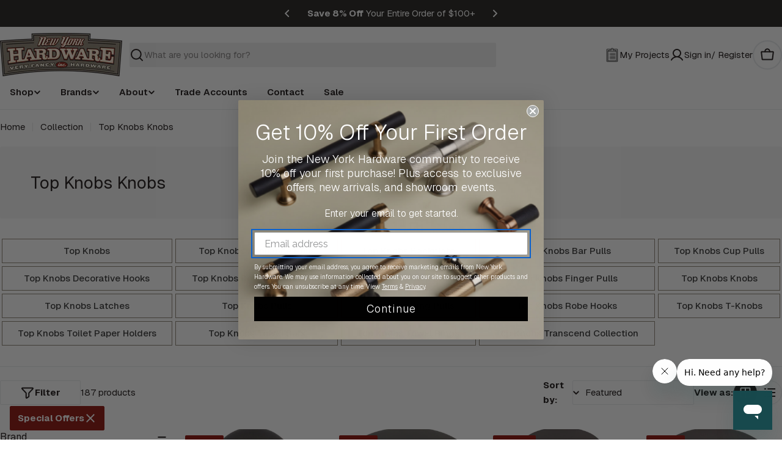

--- FILE ---
content_type: text/javascript
request_url: https://nyhardware.com/cdn/shop/t/44/assets/product-slider.js?v=35517534743514817591750095664
body_size: 234
content:
customElements.get("product-slider")||customElements.define("product-slider",class extends HTMLElement{constructor(){super()}connectedCallback(){if(this.selectors={productsWrap:".products-grid-wrap",products:".products-grid",nextEl:".swiper-button-next",prevEl:".swiper-button-prev",pagination:".swiper-pagination"},this.classes={grid:"f-grid",swiper:"swiper",swiperWrapper:"swiper-wrapper"},this.sectionId=this.dataset.sectionId,this.elements=FoxTheme.utils.queryDomNodes(this.selectors,this),this.elements.section=this.closest(`.section-${this.sectionId}`),this.enableSlider=this.dataset.enableSlider==="true",this.items=parseInt(this.dataset.items),this.tabletItems=parseInt(this.dataset.tabletItems),this.totalItems=parseInt(this.dataset.totalItems),this.paginationType=this.dataset.paginationType||"bullets",this.sliderInstance=!1,!this.enableSlider||!this.elements.productsWrap||!this.elements.products)return;const mql=window.matchMedia(FoxTheme.config.mediaQueryMobile);mql.onchange=this.init.bind(this);const mqlTablet=window.matchMedia(FoxTheme.config.mediaQueryTablet);mqlTablet.onchange=this.init.bind(this),this.init()}init(){if(FoxTheme.config.mqlMobile)this.destroySlider();else{const currentItems=FoxTheme.config.mqlTablet?this.tabletItems:this.items;this.totalItems>currentItems?this.initSlider():this.destroySlider()}}initSlider(){if(typeof this.sliderInstance=="object")return;const columnGap=window.getComputedStyle(this.elements.products).getPropertyValue("--f-column-gap"),spaceBetween=parseFloat(columnGap.replace("rem",""))*10;this.sliderOptions={slidesPerView:2,spaceBetween,navigation:{nextEl:this.elements.nextEl,prevEl:this.elements.prevEl},pagination:{el:this.elements.pagination,type:this.paginationType},breakpoints:{768:{slidesPerView:this.tabletItems},1024:{slidesPerView:this.items}},loop:!1,threshold:2,mousewheel:{enabled:!0,forceToAxis:!0}},this.elements.productsWrap.classList.add(this.classes.swiper),this.elements.products.classList.remove(this.classes.grid),this.elements.products.classList.add(this.classes.swiperWrapper),this.sliderInstance=new window.FoxTheme.Carousel(this.elements.productsWrap,this.sliderOptions,[FoxTheme.Swiper.Mousewheel]),this.sliderInstance.init(),this.handleAccessibility(),this.fixQuickviewDuplicate()}handleAccessibility(){FoxTheme.a11y.getFocusableElements(this).forEach(element=>{element.addEventListener("focusin",event=>{if(event.relatedTarget!==null){if(element.closest(".swiper-slide")){const slide=element.closest(".swiper-slide");this.sliderInstance.slider.slideTo(this.sliderInstance.slider.slides.indexOf(slide))}}else element.blur()})})}destroySlider(){this.elements.productsWrap.classList.remove(this.classes.swiper),this.elements.products.classList.remove(this.classes.swiperWrapper),this.elements.products.classList.add(this.classes.grid),typeof this.sliderInstance=="object"&&(this.sliderInstance.slider.destroy(),this.sliderInstance=!1)}fixQuickviewDuplicate(){let modalIds=[];Array.from(this.querySelectorAll("quick-view-modal")).forEach(modal=>{const modalID=modal.getAttribute("id");modalIds.includes(modalID)?modal.remove():modalIds.push(modalID)})}});
//# sourceMappingURL=/cdn/shop/t/44/assets/product-slider.js.map?v=35517534743514817591750095664
